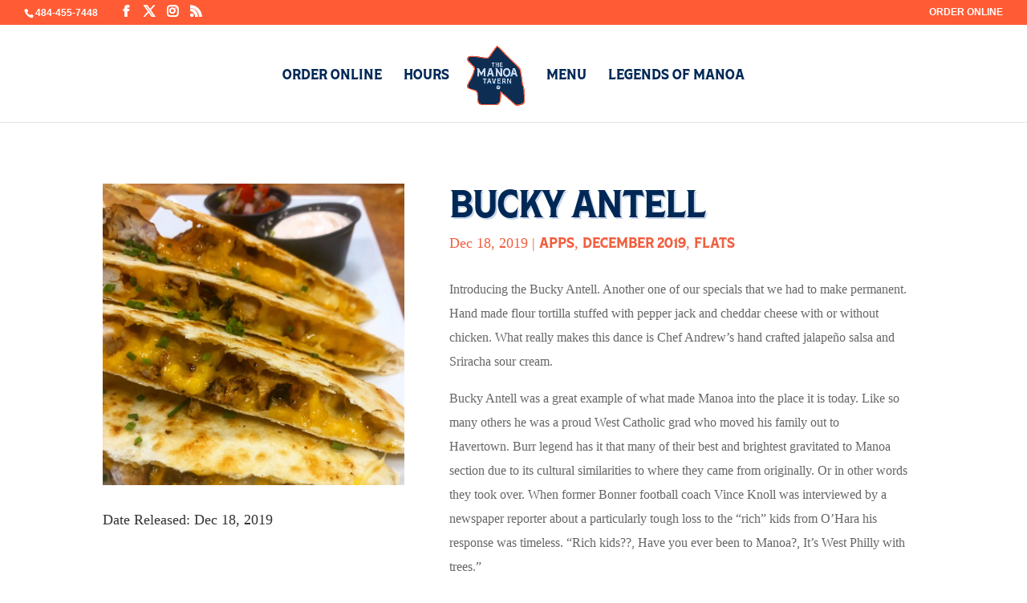

--- FILE ---
content_type: text/css;charset=utf-8
request_url: https://use.typekit.net/zpx8fws.css
body_size: 491
content:
/*
 * The Typekit service used to deliver this font or fonts for use on websites
 * is provided by Adobe and is subject to these Terms of Use
 * http://www.adobe.com/products/eulas/tou_typekit. For font license
 * information, see the list below.
 *
 * shackleton:
 *   - http://typekit.com/eulas/00000000000000003b9b219e
 * shackleton-condensed:
 *   - http://typekit.com/eulas/00000000000000003b9b219f
 * shackleton-narrow:
 *   - http://typekit.com/eulas/00000000000000003b9b21a1
 *
 * © 2009-2026 Adobe Systems Incorporated. All Rights Reserved.
 */
/*{"last_published":"2019-05-27 16:29:07 UTC"}*/

@import url("https://p.typekit.net/p.css?s=1&k=zpx8fws&ht=tk&f=39805.39806.39808&a=3402474&app=typekit&e=css");

@font-face {
font-family:"shackleton";
src:url("https://use.typekit.net/af/9f801b/00000000000000003b9b219e/27/l?primer=7cdcb44be4a7db8877ffa5c0007b8dd865b3bbc383831fe2ea177f62257a9191&fvd=n4&v=3") format("woff2"),url("https://use.typekit.net/af/9f801b/00000000000000003b9b219e/27/d?primer=7cdcb44be4a7db8877ffa5c0007b8dd865b3bbc383831fe2ea177f62257a9191&fvd=n4&v=3") format("woff"),url("https://use.typekit.net/af/9f801b/00000000000000003b9b219e/27/a?primer=7cdcb44be4a7db8877ffa5c0007b8dd865b3bbc383831fe2ea177f62257a9191&fvd=n4&v=3") format("opentype");
font-display:auto;font-style:normal;font-weight:400;font-stretch:normal;
}

@font-face {
font-family:"shackleton-condensed";
src:url("https://use.typekit.net/af/677dbe/00000000000000003b9b219f/27/l?primer=7cdcb44be4a7db8877ffa5c0007b8dd865b3bbc383831fe2ea177f62257a9191&fvd=n4&v=3") format("woff2"),url("https://use.typekit.net/af/677dbe/00000000000000003b9b219f/27/d?primer=7cdcb44be4a7db8877ffa5c0007b8dd865b3bbc383831fe2ea177f62257a9191&fvd=n4&v=3") format("woff"),url("https://use.typekit.net/af/677dbe/00000000000000003b9b219f/27/a?primer=7cdcb44be4a7db8877ffa5c0007b8dd865b3bbc383831fe2ea177f62257a9191&fvd=n4&v=3") format("opentype");
font-display:auto;font-style:normal;font-weight:400;font-stretch:normal;
}

@font-face {
font-family:"shackleton-narrow";
src:url("https://use.typekit.net/af/9fe813/00000000000000003b9b21a1/27/l?primer=7cdcb44be4a7db8877ffa5c0007b8dd865b3bbc383831fe2ea177f62257a9191&fvd=n4&v=3") format("woff2"),url("https://use.typekit.net/af/9fe813/00000000000000003b9b21a1/27/d?primer=7cdcb44be4a7db8877ffa5c0007b8dd865b3bbc383831fe2ea177f62257a9191&fvd=n4&v=3") format("woff"),url("https://use.typekit.net/af/9fe813/00000000000000003b9b21a1/27/a?primer=7cdcb44be4a7db8877ffa5c0007b8dd865b3bbc383831fe2ea177f62257a9191&fvd=n4&v=3") format("opentype");
font-display:auto;font-style:normal;font-weight:400;font-stretch:normal;
}

.tk-shackleton { font-family: "shackleton",serif; }
.tk-shackleton-condensed { font-family: "shackleton-condensed",serif; }
.tk-shackleton-narrow { font-family: "shackleton-narrow",serif; }
